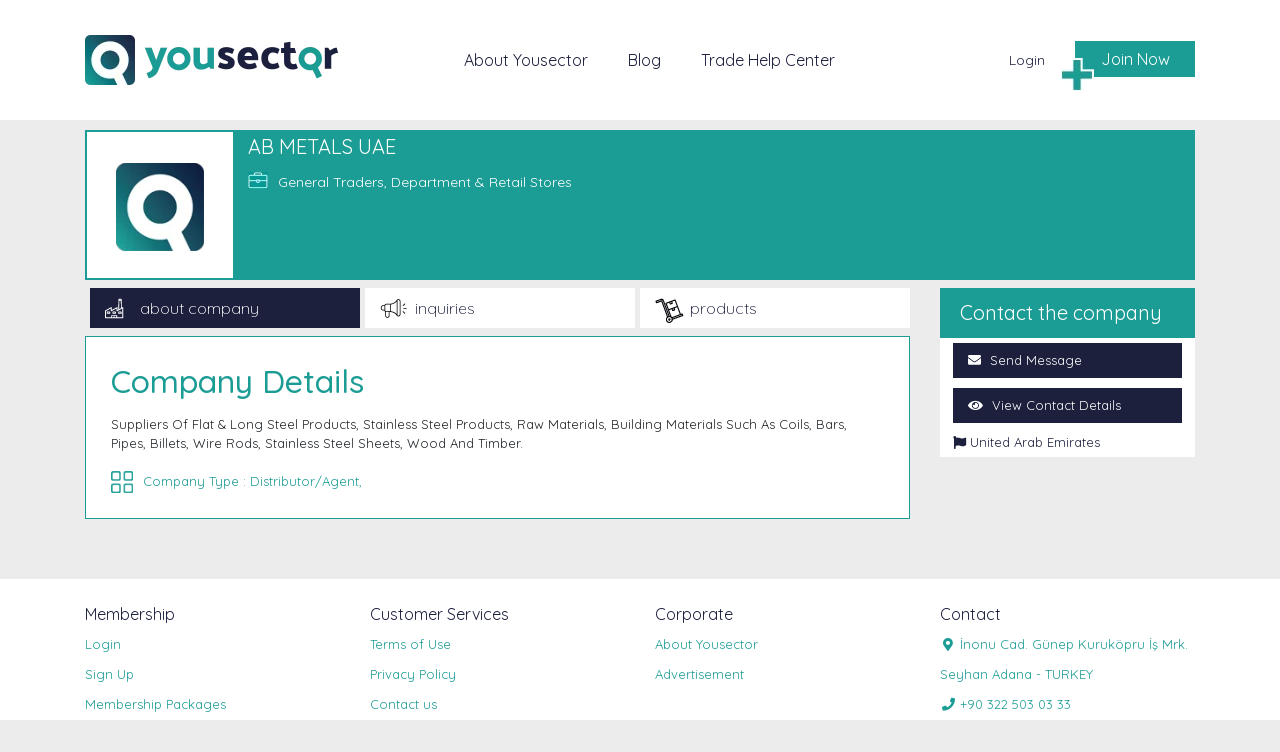

--- FILE ---
content_type: text/html; charset=UTF-8
request_url: https://www.yousector.com/company/ab-metals-uae/56016
body_size: 4241
content:
<!doctype html>
<html lang="en">
   <head>
      <meta charset="utf-8">
      <meta name="viewport" content="width=device-width, initial-scale=1, shrink-to-fit=no">

<!-- Global site tag (gtag.js) - Google Analytics -->
<script async src="https://www.googletagmanager.com/gtag/js?id=UA-114312983-1"></script>
<script>
  window.dataLayer = window.dataLayer || [];
  function gtag(){dataLayer.push(arguments);}
  gtag('js', new Date());

  gtag('config', 'UA-114312983-1');
</script>



<!-- Global site tag (gtag.js) - Google Ads: 984243725 -->
<script async src="https://www.googletagmanager.com/gtag/js?id=AW-984243725"></script>
<script>
  window.dataLayer = window.dataLayer || [];
  function gtag(){dataLayer.push(arguments);}
  gtag('js', new Date());

  gtag('config', 'AW-984243725');
</script>


    <meta name="yandex-verification" content="86da1662ea61f71f" />
<meta name="google-site-verification" content="4So4J4zOa-OXxQsUddgjLuZoOLOhP6lwoECps8hclOw" />   
<meta name="msvalidate.01" content="C4ACE1CA9474D5C222332126838B8D2D" />

      <!-- Bootstrap CSS -->
      <link rel="stylesheet" href="https://www.yousector.com/theme/assets/css/bootstrap.min.css">
      <link rel="stylesheet" href="https://www.yousector.com/theme/assets/css/style.css" >
      
      <title>AB METALS UAE</title>
      <meta name="robots" content="index,follow">
      <meta name="description" content="Suppliers Of Flat &amp; Long Steel Products, Stainless Steel Products, Raw Materials, Building Materials Such As Coils, Bars, Pipes, Billets, Wire Rods, Stainless S..."/>
      <meta property="og:title" content="AB METALS UAE"/>
      <meta property="og:type" content="website"/>
      <meta property="og:url" content="https://www.yousector.com/company/ab-metals-uae/56016"/>
      <meta property="og:image" content="https://www.yousector.com/theme/assets/images/logo.png "/>
      <meta property="og:site_name" content="AB METALS UAE"/>
      <meta property="og:description" content="Suppliers Of Flat &amp; Long Steel Products, Stainless Steel Products, Raw Materials, Building Materials Such As Coils, Bars, Pipes, Billets, Wire Rods, Stainless S..."/>
      <meta name="twitter:creator" content="Yousector">
      <meta name="twitter:site" content="AB METALS UAE">
      <meta name="twitter:card" content="https://www.yousector.com/theme/assets/images/logo.png ">
      <meta name="twitter:url" content="https://www.yousector.com/company/ab-metals-uae/56016">
      <meta name="twitter:title" content="AB METALS UAE">
      <meta name="twitter:description" content="Suppliers Of Flat &amp; Long Steel Products, Stainless Steel Products, Raw Materials, Building Materials Such As Coils, Bars, Pipes, Billets, Wire Rods, Stainless S...">
      <meta name="twitter:image:src" content="https://www.yousector.com/theme/assets/images/logo.png ">
      <link href="https://www.yousector.com/theme/assets/images/logo.png " rel="image_src" />
      <link rel="canonical" href="https://www.yousector.com/company/ab-metals-uae/56016" />
      <meta name="author" content="Yousector" />
      <link href="/theme/favicon.png" rel="shortcut icon" type="image/png">
   </head>
   <body  id="global"  >
   <div id="spinner"></div>
   <nav class="navbar navbar-expand-lg navbar-light xbg-light">
      <div class="container">
         <a class="navbar-brand" href="https://www.yousector.com" title="Yousector"><img src="https://www.yousector.com/theme/assets/images/logo.png"></a>
         <button class="navbar-toggler" type="button" data-toggle="collapse" data-target="#navbarNav" aria-controls="navbarNav" aria-expanded="false" aria-label="Toggle navigation">
         <span class="navbar-toggler-icon"></span>
         </button>
         <div class="collapse navbar-collapse" id="navbarNav">
            <ul class="navbar-nav">
               <li class="nav-item active">
                  <a class="nav-link" href="https://www.yousector.com/about/yousector" title="About Yousector">About Yousector</a>
               </li>
               <li class="nav-item">
                  <a class="nav-link" href="https://www.yousector.com/blog" title="Blog">Blog</a>
               </li>
               <li class="nav-item">
                  <a class="nav-link" href="https://www.yousector.com/trade-help-center" title="Trade Help Center">Trade Help Center</a>
               </li>
                              <li class="login">
                  <a href="https://www.yousector.com/login" title="Login">Login</a>
               </li>
               <li class="addCompany">
                  <a href="https://www.yousector.com/register" title="Join Now">Join Now</a>
               </li>
                           </ul>
         </div>
      </div>
   </nav>
            <div class="container">
   <div class="row profile companyView">
      <div class="col- col-md-12">
    <div class="header">
    <div class="logo">
      <div class="companyImgWrapper">
                <img src="https://www.yousector.com/theme/assets/images/icon.png">
              </div>
    </div>
    <div class="title">
      AB METALS UAE
      <div class="sector">
                <i class="sector-icon"></i>
        General Traders, Department &amp; Retail Stores
              </div>
    </div>
  </div>
    <div class="mt-2"></div>
</div>      <div class="col-lg-9 col-md-8 col-sm-12 col-xs-12">
         <div class="redirects nav" role="tablist">
            <a class="nav-link col-md-4 col- company  active " href="#company" role="tab" data-toggle="tab">about company</a>
            <a class="nav-link col-md-4 col- inquiry " 
                           href="https://www.yousector.com/company/ab-metals-uae/56016/inquiries" 
             >inquiries</a>
            <a class="nav-link col-md-4 col- product " href="#products" role="tab" data-toggle="tab">products</a>
         </div>
         <div class="clearfix"></div>
         <div class="mt-2"></div>
         <div class="clearfix"></div>
         <div class="tab-content">
            <div role="tabpanel" class="tab-pane fade  in active show " id="company">
               <div class="borderContent">
                  <div class="h1">Company Details</div>
                  <p>
                     Suppliers Of Flat &amp; Long Steel Products, Stainless Steel Products, Raw Materials, Building Materials Such As Coils, Bars, Pipes, Billets, Wire Rods, Stainless Steel Sheets, Wood And Timber.
                  </p>
                                    <div class="companyType themeColor">
                    <i class="type-icon-color"></i> Company Type :
                                         Distributor/Agent,
                                      </div>
                                    <div class="clearfix"></div>
               </div>
            </div>
            <div role="tabpanel" class="tab-pane fade " id="inquiries">

               <div class="searchResult">
                  <div class="h1 pull-left">Inquiries</div>
                  <div class="clearfix"></div>
                                    <a class="alert alert-danger w100" href="https://www.yousector.com/login">Please login!</a>
                  
                  
               </div>
            </div>
            <div role="tabpanel" class="tab-pane fade " id="products">
              
               <div class="searchResult">
                  <div class="h1 pull-left">Products</div>
                  <div class="clearfix"></div>
                  <div class="row">

                                          
                     <div class="col-lg-4 col-md-6 col-sm-6 col-xs-12">
                        <div class="product col-md-12 col-12 transition">
                           <div class="row">
                              <div class="location pt-0"> United Arab Emirates </div>
                              <div class="col-md-12 col-12">
                                                                      <img class="img-fluid" src="https://www.yousector.com/theme/assets/images/icon.png">
                                    <div class="pb-3"></div>
                                                                   <div class="text-center font-weight-bold">AB METALS UAE</div>
                              </div>
                                                            <span class="sector"> Sector :  General Traders, Department &amp; Retail Stores </span>
                                                         </div>
                           
                           <a class="col-md-12 col-12 hover transition" data-fancybox data-type="iframe" 
                           data-src="https://www.yousector.com/company/ab-metals-uae/56016/product/556257" href="javascript:;">
                              <div class="title">AB METALS UAE</div>
                              <div class="description">
                                 Please contact us for our products details.
                              </div>
                              <div class="button">SEE DETAILS</div>
                           </a>
                        </div>
                     </div>
                     
                                       </div>
                  <div class="clearfix"></div>
               </div>
               <div class="clearfix"></div>
            </div>
            
         </div>
      </div>
      <div class="col-lg-3 col-md-4 col-sm-12 col-xs-12">
  <div class="menu">Contact the company</div>
  <ul class="companyNav profileNav nav" role="tablistx">
        
    <li>
      <a class="nav-link sendMessage" href="https://www.yousector.com/login" title="Send Message" >
        <span class="fas fa-envelope"></span> Send Message
      </a>
    </li>
    
        <li>
      <a id="seeContactDetails" class="seeContactDetailsx nav-link" href="https://www.yousector.com/company/ab-metals-uae/56016/details">
        <span class="fas"></span>
        View Contact Details
      </a>
    </li>
        
    
        <li class="last">
      <span class="fas fa-flag"></span> United Arab Emirates
    </li>
        
  </ul>
</div>   </div>
   <div class="mt-5"></div>
</div>


<!-- Modal -->
<div class="modal fade" id="modal" tabindex="-1" role="dialog" aria-labelledby="ModalLabel" aria-hidden="true">
 <div class="modal-dialog" role="document">
   <div class="modal-content">
     <div class="modal-header">
       <h5 class="modal-title"><i class="far fas"></i> <span id="ModalLabel"></span></h5>
       <button type="button" class="close" data-dismiss="modal" aria-label="Close">
       <span aria-hidden="true">&times;</span>
       </button>
     </div>
     <div class="offerAlertMessage"></div>
     <div class="clearfix"></div>
     <div class="offerSubject"></div>
     
     <form id="offer" method="post">
       <div class="modal-body">
         <input type="hidden" name="_token" value="7cIbDPVStOl3DGEzadffNDlW6YSbYT8cYBpzUyUL">         <input type="hidden" name="company" value="eyJpdiI6IldqQkZjakR4WWNObk5pYnlsTHpWaXc9PSIsInZhbHVlIjoiazR1WE9meEhNVFZBQVBjYVh4bzczdz09IiwibWFjIjoiOTNkNzVmZjY3YTBlYzFjYmRiM2MyMWY3Y2EzMTg0MjU5ZjM3NGQ3YTU0NmRjOGUzYWJiNDY3MTI0MGQwZTBkZSJ9">
         <input type="hidden" name="type_id" value="">
         <div class="input-group mb-12">
           <input id="title" maxlength="150" name="title" type="text" class="form-control" autocomplete="off" placeholder="Title">
           <div id="input_feedback" class="pull-right themeTextColor col-12"></div>
         </div>
         <div class="mt-2"></div>
         <div class="input-group mb-12">
           <textarea id="description" maxlength="300" name="body" class="form-control" rows="4" placeholder="Description"></textarea>
           <div id="textarea_feedback" class="pull-right themeTextColor col-12"></div>
         </div>
       </div>
       <div class="modal-footer">
         <button type="button" class="btn btn-secondary" data-dismiss="modal">Close</button>
         <input id="offerSubmit" class="btn btn-primary hidden" type="submit" value="Send">
         <input id="messageSubmit" class="btn btn-primary hidden" type="submit" value="Send">
       </div>
     </form>

   </div>
 </div>
</div>

   <div class="clearfix"></div>
   <div class="footer">
      <div class="container">
         <div class="row">
            <div class="col- col-md-3">
               <div class="title">Membership</div>
               <ul>
                  <li><a href="https://www.yousector.com/login" title="Login">Login</a></li>
                  <li><a href="https://www.yousector.com/register" title="Sign Up">Sign Up</a></li>
                  <li><a href="https://www.yousector.com/register" title="Membership Packages">Membership Packages</a></li>
               </ul>
            </div>
            <div class="col- col-md-3">
               <div class="title">Customer Services</div>
               <ul>
                  <li><a href="https://www.yousector.com/about/terms-of-use" title="Terms of Use">Terms of Use</a></li>
                  <li><a href="https://www.yousector.com/about/privacy-policy" title="Privacy Policy">Privacy Policy</a></li>
                  <li><a href="https://www.yousector.com/contact" title="Contact us">Contact us</a></li>
               </ul>
            </div>
            <div class="col- col-md-3">
               <div class="title">Corporate</div>
               <ul>
                  <li><a href="https://www.yousector.com/about/yousector" title="About Yousector">About Yousector</a></li>
                  <li><a href="https://www.yousector.com/about/advertisement" title="Advertisement">Advertisement</a></li>
               </ul>
            </div>
            <div class="col- col-md-3">
               <div class="title">Contact</div>
               <ul>
                <li><a href="#" title=""><span class="fa-fw select-all fas"></span> <span class="hidden">TR</span>İnonu Cad. Günep Kuruköpru İş Mrk. Seyhan Adana - TURKEY</a></li>
                  <li><a href="tel:+90 322 503 03 33" title=""><span class="fa-fw select-all fas"></span> +90 322 503 03 33</a></li>
               </ul>
            </div>
            <div class="col- col-md-9">
               Copyright 2018 Yousector
            </div>
            <div class="col- col-md-3 socialMedia">
               <a href="https://www.facebook.com/YouSector" target="_blank" title="Facebook"><span class="fa-fw select-all fab"></span></a>
               <a href="https://www.instagram.com/yousector" target="_blank" title="Instagram"><span class="fa-fw select-all fab"></span></a>
               <a href="" target="_blank" title="Linkedin"><span class="fa-fw select-all fab"></span></a>
               <a href="https://twitter.com/yousector" target="_blank" title="Twitter"><span class="fa-fw select-all fab"></span></a>
            </div>
         </div>
      </div>
   </div>
   <!-- Optional JavaScript -->
   <!-- jQuery first, then Popper.js, then Bootstrap JS -->
   <script src="https://code.jquery.com/jquery-3.3.1.min.js"></script>
   <!-- <script src="https://www.yousector.com/theme/assets/js/jquery-3.3.1.slim.min.js"></script> -->
   <script src="https://www.yousector.com/theme/assets/js/popper.min.js"></script>
   <script src="https://www.yousector.com/theme/assets/js/bootstrap.min.js"></script>
   <!-- <script src="https://www.yousector.com/theme/assets/components/fancybox/dist/jquery.fancybox.min.css"></script> -->
<link rel="stylesheet" href="https://cdnjs.cloudflare.com/ajax/libs/fancybox/3.4.1/jquery.fancybox.min.css" />
   <script src="https://www.yousector.com/theme/assets/components/fancybox/dist/jquery.fancybox.min.js"></script>
<script type="text/javascript">
  
 $('[data-fancybox]').fancybox({
    toolbar  : false,
    smallBtn : true,
    iframe : {
       preload : false,
       css : {
          width : '980px',
          height : '600px',
      }
    }
 })


</script>
<script src="https://www.yousector.com/theme/assets/js/custom.js"></script>
   </body>
</html>

--- FILE ---
content_type: text/css
request_url: https://www.yousector.com/theme/assets/css/style.css
body_size: 7962
content:
@import url('https://fonts.googleapis.com/css?family=Quicksand:300,400,500,700&subset=latin-ext');
@import url('fontAwesome-all.css');
body {  background-size: 100%; font-family: 'Quicksand', sans-serif; font-size: 13px; }
#index {background: url('../images/bg.jpg') !important;}
#global {background: #ececec ;}
  .payment-page select{
    border: none;
    background: transparent;
    font-weight: bold;
    margin: 0 0 0 -10px;
    padding: 0;
  }
@media (min-width: 576px){
.modal-dialog {
    max-width: 500px;
    margin: 10% auto;
    }
}
.mr-auto {margin: auto;}
.btn-custom:hover {color: #fff;}
.margin-left-5 {margin-left: 5px !important;}
.disabled {display: none;}
.hereWeGoTitle {font-size: 70px !important; margin-top: 90px;}

.type-icon-color { 
    background: url(../images/type-icon.png);
    background-size: 22px;
    width: 22px;
    height: 22px;
    display: block;
    float: left;
    margin: 2px 10px 0 0px;
}

.type-icon-white { 
    background: url(../images/type-icon-white.png);
    background-size: 13px;
    width: 13px;
    height: 13px;
    display: block;
    float: left;
    margin: 14px 5px 0px 0px;
}
.card-body {padding: 0px;}
a.card-link {
    color: #212529;
    line-height: 30px;
    font-size: 12px;
}
.card-link i { color: #5d5c5c; margin: 0 5px;  -webkit-transition: all 400ms ease-in-out; -moz-transition: all 400ms ease-in-out; -ms-transition: all 400ms ease-in-out; -o-transition: all 400ms ease-in-out;}
.rotate i {transform: rotate(180deg); color: #5d5c5c; margin: 0 5px;}
.about {margin-top: 50px; min-height: 500px;}
a:hover {text-decoration:none;}
.mt100 {margin-top: 100px; }
.mb100 {margin-bottom: 100px; }
.mt50 {margin-top: 50px; }
.mb50 {margin-bottom: 50px; }
.pt100 {padding-top: 100px; }
.btn-custom {background: #1c203d; border-color: #1c9c94; color: #fff;}
.transition { -webkit-transition: all 400ms ease-in-out; -moz-transition: all 400ms ease-in-out; -ms-transition: all 400ms ease-in-out; -o-transition: all 400ms ease-in-out; }
.offerSubject {padding:10px 0 0 15px; font-weight: bold;}
.h1, h1, .h2, h2 {
    font-size: 2rem;
}
.hidden {display: none;}
.offerAlertMessage {margin: 10px auto 0 auto; width: 95%;}
.offerAlertMessage .alert {margin: 0;}
#offer .themeTextColor {text-align: right; margin-left: 15px;}
.redDot {
    font-size: 9px;
    background: #de3842;
    color: #fff;
    width: 15px;
    height: 15px;
    display: inline-block;
    text-align: center;
    vertical-align: middle;
    border-radius: 99px;}

.tradeHelpCenter select {-webkit-appearance: none; -webkit-border-radius: 0px;}
.tradeHelpCenter .transportation label {background: #fff; color: #495057}
.tradeHelpCenter .transportation label:first-child {background:transparent;}
.tradeHelpCenter {min-height:550px;}
.looking.active {background: #0f9c94; color: #fff; }
.tradeHelpCenter form {margin: 50px 0;}
.tradeHelpCenter label {    color: #0f9c94;}
.tradeHelpCenter h1 span {font-size: 14px;line-height: 24px;display: block;font-weight: 100;width: 70%;}
.tradeHelpCenter h1 select { background: none; border:none; font-weight: bold; color: #21a199; }
.tradeHelpCenter .countryType { text-transform: capitalize;}
#myCompany .btn-filter:focus {box-shadow:none;}
#myCompany .active {
    background: #1a1f3e;
    color: #fff;
}

.blogCategories li a {line-height: 50px; border-bottom: 1px solid #f1f1f1; display: block; color: #454545; font-size: 14px;}
.blogCategories li:last-child a {border: none;}

.themeColor,
.page-link {
    color: #1b9c94;
}
.page-item.active .page-link, .page-link:hover {
    z-index: 1;
    color: #fff;
    background-color: #1b9c94;
    border-color: #1b9c94;
}
.companyView .redirects a {line-height: 25px;}
.companyNav .title {font-size: 18px;font-weight: bold;}
.companyNav li {
    width: 90% !important;
    margin: 5px auto !important;
    background: #1c203d;
    color: #fff!important;
}
.companyNav li a {color: #fff!important; padding: 8px 15px !important;}
.companyNav li.last {background: none !important; color: #1c203d !important;}
.seeContactDetails:hover {color: #fff;}
.seeContactDetails {
    list-style: none;
    background: #1c1f3d;
    color: #fff;
    display: block;
    font-size: 14px;
    margin-top: 10px;
    padding: 10px 15px;
}

.color-1b9c94 {color: #1b9c94 !important;}

.is-invalid {border:1px solid #dc3545 !important;}

.quickMenu {margin: 20px 0;}
.quickMenu a:first-child {border-right: 2px solid #fff;}
.quickMenu a {background: #1c203d;line-height: 50px;color: #fff; font-size: 20px;text-align: center;}
.quickMenu a:hover {background: #1b9c94;}

.listStyleNone {list-style: none;}
.countryName { line-height: 11px; font-size: 12px;}
.menu {background: #1b9c94;
    color: #fff;
    padding: 10px 20px;
    font-size: 20px;}
.alert ul {margin: 0;}
.text-or {font-weight: bold;margin: 20px auto;font-size: 16px;}

.companyKeywords {margin: 0; padding: 0;}
.companyKeywords li {background: #1b9c94;color: #fff;margin-right: 10px;padding: 0 5px;display: block;float: left; border-radius: 5px; }

.productEditImg {height: 150px; margin:0 10px 20px 10px; border-radius: 5px;}


.themeTextColor {color: #1b9c94;}
.themeBGColor {background:#1b9c94; color: #fff;}
.customButton {width: 100%;}
.form-control {font-size: 14px;}

.myProducts .product:hover .hover {
    top: 0 !important;
    padding: 5px;
    font-size: 11px;
    min-height: 250px;
}
.myProducts .product .row {min-height: 300px;}
.chosen-container {font-size: 14px;}
.chosen-container-multi .chosen-choices .search-choice {font-size: 11px !important; color: #fff!important; background-color: #1b9c94!important; border:none!important;}
.chosen-single, .chosen-choices {border-radius: 0 !important;}
.bootstrap-tagsinput {width: 100%; border-radius: 0 !important;}
.bootstrap-tagsinput .tag {background: #1b9c94; padding: 3px; border-radius: 5px; font-size: 11px;}
.easy-autocomplete {width: 100% !important;}

.navbar-expand-lg .navbar-nav .nav-link {padding-right: 20px;padding-left: 20px;}

.navbar {background:#fff;min-height:120px; }
.navbar .navbar-nav li a {color:#1c203d !important; max-height:42px;min-height:16px;font-size:16px;padding:0;}
.navbar .navbar-nav li:nth-child(3) a {border:none;}
.navbar .navbar-nav {position:relative;width:100%; margin: 0 0 0 90px;}
.navbar .navbar-nav li.login a {
    position: absolute;
    top: 5px;
    right: 140px;
    padding: 0 10px 1px 10px;
    font-size: 14px;
    line-height: 14px;
}
.navbar .navbar-nav li.register a {
    position: absolute;
    top: -20px;
    right: 0;
    border: none;
    padding: 0 0 1px 10px;
    font-size: 14px;
    line-height: 14px;
}
.navbar .navbar-nav li.myprofile a {
    top: 0;
}
.navbar .navbar-nav li.myprofile a::before {
    width: 20px;
    height: 20px;
    display: block;
    content: ' ';
    background: url(../images/login-icon.png) no-repeat top left;
    background-size: 20px;
    position: absolute;
    bottom: -2px;
    left: -15px;
}

.addYourCompany {background: #1c203d; color: #fff; margin: 10px 0; padding: 10px;}

.addCompany a::before,
.navbar .navbar-nav li.addCompany a::before {
    width: 34px;
    height: 34px;
    display: block;
    content: ' ';
    background: url(../images/addCompany-icon.png) no-repeat top left;
    position: absolute;
    bottom: -15px;
    left: -15px;
}

.addCompany a,
.navbar .navbar-nav li.addCompany a {
    min-width: 120px; 
    text-align: center;
    position:absolute;
    top:-7px;
    right:0;
    border:none;
    background:#1b9c94;
    padding:0px 10px;
    color:#fff!important;
    height:36px;
    line-height:36px;
}
.addCompany a {position: relative; top: 0; display: block;}


.search {margin: 100px 0 25px 0; position: relative;}
.search div {padding: 0;}
.search input[type=text] {
    width: 100%;
    height: 62px;
    padding:0 15px;
    border:1px solid #fff;
    border-right: none;
    border-radius: 0;
    background: none;
    font-size:24px;
    font-weight: 100;
    line-height: 60px;
    color: #fff;
}
.search input[type=text]::placeholder { color: #fff; font-weight: 100; opacity: .30; font-size:24px;}
.search input[type=submit] {
  background: url('../images/search.png') center center no-repeat #fff;
  width: 60px;
  height: 62px;
  cursor: pointer;
  text-indent: -999999px;
  border: none;
  position: absolute;
  top: 0px;
  right: 0;
}
.search .inquiry input[type=text],
.search .products input[type=text]{padding: 0 30px; position: relative;}

.search .or {
    position: absolute;
    top: 11px;
    left: -20px;
    display: block;
    width: 40px;
    height: 40px;
    border-radius: 99px;
    background: #1b9c94;
    font-size: 15px;
    text-align: center;
    color: #ffff;
    padding: 10px;
    z-index: 99;
}

.your-global-business {margin: auto; display: block;}

#homeCarousel img {float: right;}
.carousel-caption {
    position: absolute;
    left: 0%;
    right: 0%;
    top: 20px;
    z-index: 10;
    padding-top: 0px;
    padding-bottom: 0px;
    color: #fff;
    text-align: left;
}


.carousel-caption .title {font-size: 100px; margin-left:-10px;}
.carousel-caption .description {font-size: 20px;}
.carousel-control-prev {left: -200px;}
.carousel-control-next {right: -200px;}

/* mobile */
.navbar-toggler-icon {width: 25px; height: 25px;}
.navbar-light .navbar-toggler {color: #1c9c94; border-color:#1c9c94; border:none; }
.navbar-light .navbar-toggler-icon {background: url('../images/menu-icon.png') center center no-repeat; background-size:80%; }




.yourSearch {position: relative; border: 1px solid #1c203d; margin: 50px auto; min-width:150px; text-align: center; line-height: 30px; width: fit-content;
    padding-left: 40px; font-weight: 100; font-size: 18px;}
.yourSearch .keyword {color: #1b9c94;}
.yourSearch::before {background: url('../images/white-search-icon.png') center center no-repeat #1c203d; width: 30px; height: 30px; display: block; content: ' '; position: absolute; top: 0; left: 0;}

.redirects .mapHead {background: #1b9c94; color: #fff; font-size:14px; line-height: 50px; text-align: center; }
.redirects a {font-size: 16px; line-height: 40px; height: 40px;color:#fff; border-left: 5px solid #ececec; font-weight: 100; padding-left: 50px; color: #1c203d; background-color: #fff !important; }

.redirects a.company.active {background: url('../images/company-icon-active.png') 15px 10px no-repeat;}
.redirects a.inquiry.active {background: url('../images/inquiry-icon-active.png') 15px 10px no-repeat;}
.redirects a.product.active {background: url('../images/product-icon-active.png') 15px 10px no-repeat;}

.redirects a.company {background: url('../images/company-icon-white.png') 15px 10px no-repeat;}
.redirects a.inquiry {background: url('../images/inquiry-icon-white.png') 15px 10px no-repeat;}
.redirects a.product {background: url('../images/product-icon-white.png') 15px 10px no-repeat;}

.redirects a.active {background-color: #1c203d !important; color: #fff;}

.redirects a .query {float: left; margin-right: 10px; font-weight: bold; color: #1b9c94;}
.redirects a.active .query {color: #fff;}


.map {border: 2px solid  #1b9c94; height: 400px; padding: 0;}
.map iframe { width: 100%; border:none; height: 100%;}


.leftNav {min-height: 500px; padding: 5px; background: #fff;}
.leftNav .title {background: #b7b7b7; color: #fff; line-height: 40px; padding: 0 8px; }
.leftNav .filter {border: 1px solid #e0e0e0; margin-bottom: 10px;}
.leftNav .filter.companyType {margin: 0;}
.leftNav .filter form {margin: 5px;}

.leftNav .filter form input {margin-bottom: 10px;}
.leftNav .filter form input::placeholder {color: #1b9c94; }
.leftNav .checked {color: #1b9c94; }

.leftNav .filter label {width: 100%;}
.leftNav input[type=checkbox].css-checkbox {position:absolute; z-index:-1000; left:-1000px; overflow: hidden; clip: rect(0 0 0 0); height:1px; width:1px; margin:-1px; padding:0; border:0;}
.leftNav input[type=checkbox].css-checkbox + label.css-label {
padding-left:26px;
height:21px;
display:inline-block;
line-height:21px;
background-repeat:no-repeat;
background-position: 0 0;
vertical-align:middle;
cursor:pointer;
}
.leftNav input[type=checkbox].css-checkbox:checked + label.css-label {
background-position: 0 -21px;
}
.leftNav label.css-label {
background-image:url('../images/checkbox.jpg');
-webkit-touch-callout: none;
-webkit-user-select: none;
-khtml-user-select: none;
-moz-user-select: none;
-ms-user-select: none;
user-select: none;
}
.borderThemeColor {border: 1px solid #1a1f3e;}
.companyType {line-height: 24px;}
.dateWrap {margin: -60px 30px 60px 0;}

.searchResult .seeDetails {text-align: right;}
.searchResult {padding-right: 0;}
.searchResult .company {background: #fff; color: #1c203d;}
.searchResult .company .imgWrapper {width: 150px;height: 150px;float: left;margin-right: 10px;display: block;border: 1px solid #e0e0e0;line-height: 150px;     text-align: center;}
.searchResult .company .info {padding: 10px; float: left;}
.searchResult .company .logo { width: 80%; *height: 50px; vertical-align: middle;}
.searchResult .company .title {color: #1c203d; font-size: 20px; font-weight: bold;}
.searchResult .company .description { margin-bottom: 10px; }
.searchResult .company .companyType { margin: 10px 0;}
.searchResult .company .location { background: url('../images/map-icon.jpg') left center no-repeat; padding:0 32px;float: left; line-height: 23px; color: #1b9c94;}
.searchResult .company .boxes .box .productsCount,
.searchResult .company .boxes .box .inquiriesCount { width: 100%;display: block;}
.searchResult .company .boxes .box {line-height: 30px; text-align: center; margin-top: 10px ; padding: 0;}
.searchResult .company .boxes .box .boxTitle {background: #1c203d; color: #fff; font-size:12px }
.searchResult .company .visit {float: right; color: #1c203d; margin-top: 10px; padding: 0;text-align: right; width: 100%;}

.searchResult .company .contactCompany { background: #1b9c94; color: #fff; text-align: right; display: block; padding: 5px 15px; margin: 10px 0;}
.searchResult .company .contactCompany i.mail-icon, i.mail-icon { background: url('../images/mail-icon.jpg') -1px 0 no-repeat; width: 13px; height: 10px;display: inline-block;}



.searchResult .inquiry {border:1px solid #009b94; background: #fff; margin-bottom: 10px; }
.searchResult .inquiry .location {background: url('../images/flag-icon.png') 10px center no-repeat #009b94; color: #fff; padding: 5px 5px 5px 35px; position: relative; width: fit-content; float: left; margin-bottom: 10px;}
.searchResult .inquiry .location::after {background: #009b94; content: ' '; display: block; position: absolute;top: 0;right: -24px;width: 24px;height: 29px; -webkit-clip-path: polygon(100% 0, 0% 100%, 0 0);clip-path: polygon(100% 0, 0% 100%, 0 0);}
.searchResult .inquiry .description {color: #1c1f3d;}

.searchResult .inquiry .date {background: url('../images/date-icon.png') 10px center no-repeat; color: #009b94; padding: 5px 5px 5px 35px;  position: relative; width: fit-content; float: left; margin-left: 20px; }

.searchResult .inquiry .title {color: #1c1f3d; font-size: 20px; font-weight: bold;}


.searchResult .inquiry .sendOffer {text-align: center; font-weight: bold;font-size: 16px; color: #1c203d;}
.searchResult .inquiry .sendOffer .send-icon {background: url('../images/sendOffer.png') center center no-repeat;width: 45px; height: 45px; display: block; margin:20px auto 5px auto;}

.searchResult .inquiry .sector {background: url('../images/sector-icon.png') 10px center no-repeat #009b94; color: #fff; width: 100%; display: block; margin-top: 10px; padding: 5px 5px 5px 35px;}


.searchResult .product { min-height: 200px; border:1px solid #009b94; background: #fff; margin-bottom: 10px; position: relative; overflow: hidden; float: left;}
.searchResult .product .location {background: url('../images/flag-icon.png') 10px center no-repeat #009b94; color: #fff; padding: 5px 5px 5px 35px; position: relative; width:100%; margin-bottom: 10px; z-index: 99; height: 30px; line-height: 30px;}

.searchResult .product .title {color: #1c1f3d; font-size: 18px; font-weight: bold; margin-bottom: 10px;}
.searchResult .product .description {font-size: 14px; font-weight: 100;}
.searchResult .product img {border: 1px solid #f1f1f1; margin-bottom: 10px; margin: auto;display: block;}

.searchResult .product .sector {background: url('../images/sector-icon.png') 10px center no-repeat #009b94; color: #009b94; color: #fff; width: 100%; display: block; margin-top: 10px; padding: 5px 5px 5px 35px;}

.searchResult .product .hover {*display: none; position: absolute; top: 500px; left: 0; background:rgba(27, 30, 59, 0.8); height: 100%; color: #fff; text-align: center; padding: 40px 20px; font-size: 14px;}
.searchResult .product .hover .title {color: #fff; margin-bottom: 10px;}
.searchResult .product .hover .button {background: #009b94;color: #fff;text-align: center;width: fit-content;margin: 20px auto;padding: 8px;}

.searchResult .product:hover .hover { top: 0 !important; }


.footer {background: #fff; margin-top: 60px; padding: 20px !important;}
.footer ul, .footer li {list-style:none; margin: 0; padding: 0;} 
.footer .title {color: #1c203d; line-height: 30px; font-size: 16px;} 
.footer li a {color: #1b9c94; line-height: 30px;} 
.footer .socialMedia a span {color: #1b9c94; margin-right: 30px;} 


/* Register */

#login {display: block !important; margin: 80px auto; }
#login,
#register {display: none; width: 440px; background: url('../images/registerBG.jpg') no-repeat; background-size: cover; color: #fff; padding: 20px;}

.editProfile input, 
#register input {font-size: 13px;}
.editProfile input::placeholder,
#register input::placeholder { font-weight: 100; font-size: 12px;}
#login button,
#register button {color: #fff; text-decoration: none;}
.register .nav-tabs {border: none; height: max-content;}
.register .nav-tabs li {padding-right: 0;}
.register .nav-tabs li a {color: #1b9c94; padding: 15px; width: 100%; display: block; font-size: 16px;}

.register .nav-tabs .nav-link {border:none; background: none; width: 100%; border-radius: 0;}
.register .nav-tabs .nav-item.show .nav-link, .nav-tabs .nav-link.active {border:none; background: #fff; color: #1b9c94;  }

.register .tab-pane {background: #fff;padding: 15px;}

.editProfile {background: #fff; padding: 15px;}
.editProfile h3.title {background: #1b9c94; color: #fff; font-size: 14px; margin-top: 20px; padding: 10px;}

.form-control {border-radius: 0;}
.color-soft-green {color: #777;font-weight: 100;font-size: 12px; width: 100%;}
.colorWhite {color: #fff;}
.colorWhite:hover {color: #fff; text-decoration: none;}

/* Profile */
.profile .header {background:#1b9c94; border:2px solid #1b9c94; min-height: 150px; max-height: 150px;}
.profile .header .membershipTypes {background: #1b9c94;padding: 2px 10px;color: #fff;margin-top: 5px;width: fit-content;}
.profile .header .logo {background: #fff; float: left; width: 146px; height: 146px; margin-right: 15px; position: relative; overflow: hidden;}
.profile .header .profileLogoUploadIcon::after {background: url(../images/picture-icon.png) no-repeat;background-size: 20px;content: ' ';width: 20px;height: 20px;display: block;position: absolute;top: 5px;right: 5px;z-index: 99999;}
.profile .header .imgWrapper {line-height: 110px; text-align: center; display: list-item;}
.profile .header .companyImgWrapper {line-height: 146px; text-align: center;}
.profile .header .logo img {width: 60%; vertical-align: middle; }
.profile .header .title {color: #fff; float: left; font-size: 20px; width: 80%;}
.profile .header .title .sector {color: #fff; font-size: 14px; margin-top: 10px;}
.profile .header .title .sector .sector-icon {background: url('../images/sector-icon.png') top left no-repeat; background-size: 20px; width: 30px; height: 20px; display: block; float: left;}

.profile .upgrade {padding: 10px; text-align: center; color: #fff; font-size: 22px; display: block; width: 100%;}
.profile .upgrade:hover {
  background: rgb(28,156,148);
  background: -moz-linear-gradient(top, rgba(28,156,148,1) 0%, rgba(25,84,101,1) 75%, rgba(29,33,61,1) 100%);
  background: -webkit-linear-gradient(top, rgba(28,156,148,1) 0%,rgba(25,84,101,1) 75%,rgba(29,33,61,1) 100%);
  background: linear-gradient(to bottom, rgba(28,156,148,1) 0%,rgba(25,84,101,1) 75%,rgba(29,33,61,1) 100%);
  filter: progid:DXImageTransform.Microsoft.gradient( startColorstr='#1c9c94', endColorstr='#1d213d',GradientType=0 );  
}


.profile .profileNav {background:#fff; margin: 0;padding: 0;}
.profile .profileNav li {list-style: none; width: 100%;}
.profile .profileNav li a {color:#b7b7b7; display: block; font-size: 13px; padding: 5px 15px; width: 100%;}
.profile .profileNav li a span {margin-right: 5px;}
.profile .profileNav li a:hover, .profile .profileNav li a.active {background:#b7b7b7; color: #fff; }
.profile .profileNav li.last a {color:#1b9c94; margin-top: 10px;}

.profile .viewed {margin: 0;padding: 0;}
.profile .viewed li {list-style: none; background:#1c1f3d;  color:#fff; display: block; font-size: 14px; margin-top: 10px; padding: 10px 15px;}

.profile .tab-pane {border:1px solid #1b9c94;}
.profile .borderContent {border:10px solid #fff; border-bottom: 0; padding: 15px; background: #fff;}
.profile .borderContent:last-child {border-bottom:10px solid #fff;}
.profile .h1 {color: #1b9c94; margin-bottom: 15px; width: max-content;}
.profile .field { margin-right: 10px; margin-bottom: 15px; padding:0; line-height: 30px;  }
.profile .field span { color: #1c1f3d; padding:0 5px; display: block; }
.profile .field div.border {border: 1px solid #ccc; padding: 0 10px; color: #777;}
.profile .field::even {margin-right: 10px;} 

.profile .searchResult { padding: 15px; background: #fff;}
.profile .addInquiry { padding: 10px; background: #1c203d; color: #fff; width: max-content;float: right;}

.profile .edit {background:#1c203d; color: #fff; font-size: 11px; font-weight: 100; margin-right: 2px; padding: 4px;}
.profile .delete {background:#1b9c94; color: #fff; font-size: 11px; font-weight: 100; padding: 4px; margin: -1px 0 0 0;border: none;height: 22px;}

.profileEdit label {font-size: 14px;}
.profileEdit .selectLocation {
    border: 1px solid #ced4db;
    display: block;
    width: 100%;
    background: #fff;
    padding: 10px 15px;
    color: #495057;
    font-size: 14px;
}

.profileEdit .card {border-radius: 0; border-top: 0;}

#spinner {
    display: none;
    background: url('../images/spinner.svg') center center no-repeat rgba(27, 156, 148, 0.75);
    background-size: 20%;
    width: 100%;
    height: 100%;
    position: fixed;
    top: 0;
    left: 0;
    text-align: center;
    z-index: 999999;
}

.pull-left {float: left;}
.pull-right {float: right !important;}


.gradient {
  background: rgb(30,34,61);
  background: -moz-linear-gradient(top, rgba(30,34,61,1) 0%, rgba(25,84,101,1) 75%, rgba(13,105,116,1) 100%);
  background: -webkit-linear-gradient(top, rgba(30,34,61,1) 0%,rgba(25,84,101,1) 75%,rgba(13,105,116,1) 100%);
  background: linear-gradient(to bottom, rgba(30,34,61,1) 0%,rgba(25,84,101,1) 75%,rgba(13,105,116,1) 100%);
  filter: progid:DXImageTransform.Microsoft.gradient( startColorstr='#1e223d', endColorstr='#0d6974',GradientType=0 );
}
.worldBanner {width: 102.5%; margin: -15px -15px 10px -15px;}
.companyView {margin-top: 10px;}

@media all and (max-width: 599px) { 
  .navbar-brand { width: 60%; }
  .navbar-brand img {width: 70%;}
  .your-global-business {width: 80%;}
}

.mobileFilterButton {display: none; background: #1a1f3e;
    color: #fff;
    width: 100%;
    font-size: 16px;
    cursor: pointer;
    font-weight: 100;

}
.mobileFilterButton i {margin: 0px 5px 12px 20px; font-size: 35px; }
.searchResult .company .viewData { font-size: 30px;position: relative;top: -18px;}
@media all and (max-width: 767px) {
    .contactCompany a {float: none !important;clear: both;display: -webkit-box!important;}
    
    .searchResult .company {margin-bottom: 30px;}
    .searchResult .company .title {font-size: 12px;}
    .addYourCompany a {margin: 10px 0;}
    
    .mobileFilterButton {display: block;}
    .mobileFilterNav {display: none;}

    .searchResult .inquiry .sector {background:#009b94; padding: 5px 5px 5px 5px;}
    .mobile-hidden {display: none !important;}
    .mobile-clearfix {clear: both; display: block; margin: 5px;}
    .mobile-pull-none {float: none !important;}
    .hereWeGoTitle {font-size: 50px !important;}
    h1 {font-size: 20px;}
    .searchResult .product .title {font-size: 14px;}
  .searchResult .inquiry .sendOffer { margin-bottom: 10px;}
  .searchResult .inquiry .sendOffer .send-icon { display: inline-block; margin: 10px auto -15px auto;}
  .searchResult .inquiry .sector {font-size: 11px;}
  .searchResult .inquiry .date {margin-left: 10px;}
  
  .searchResult .product .description { font-size: 12px;}
  .searchResult .product .hover .button {margin: 10px auto;}

    #login, #register {width: 94%;}
  .searchResult .product .hover .title {font-size: 12px;}
  .profile .header .title {
    color: #fff;
    float: left;
    font-size: 16px;
    width: 43%;
    display: block;
  }
  .profile .header .title .sector {font-size: 12px;}
  .leftNav {min-height: auto;}
  .filter {height: 160px;overflow: hidden;}
  .worldBanner {width: 100%; margin: 0 0 10px 0;}

  .navbar .navbar-nav li.register a {position: static;}
  .navbar .navbar-nav li.myprofile {
    border-top: 1px solid #ccc;
    margin: 10px 0;
    padding-top: 10px;
}
  .navbar .navbar-nav li.myprofile a::before {
    position: static;
    width: 20px;
    height: 20px;
    display: block;
    content: ' ';
    background: url(../images/login-icon.png) no-repeat top left;
    background-size: 20px;
    float: left;
    margin-right: 10px;
    }

    


  .search {margin: 25px 0 25px 0;}
  .navbar {min-height: auto;}
  .navbar .navbar-nav {position: static; margin: 10px 0 0 0;}
  .navbar .navbar-nav li a {
    border:none;
    border-bottom: 1px solid #ccc;
  }
  .navbar-expand-lg .navbar-nav .nav-link {padding:5px 0px;}
  
  .navbar .navbar-nav li.login a {padding: 0 !important;}
  .navbar .navbar-nav li.login a::before {
    width: 20px;
    height: 20px;
    display: block;
    content: ' ';
    background: url(../images/login-icon.png) no-repeat top left;
    background-size: 20px;
    float: left;
    margin:10px;
  }

  .navbar .navbar-nav li.register a::before {
    width: 20px;
    height: 20px;
    display: block;
    content: ' ';
    background: url(../images/register-icon.png) no-repeat top left;
    background-size: 20px;
    float: left;
    margin:10px;
  }
  .navbar .navbar-nav li.register a {margin-top:0 !important; padding: 0;}
  .navbar .navbar-nav li.register a,
  .navbar .navbar-nav li.login a {
      position: static;
      display: block;
      margin: 20px 0 5px 0;
      line-height: 36px;
      border: 1px solid #1c9c94;
      background-position: 13px;
  }

  .navbar .navbar-nav li.addCompany a {
      position: static;
      padding:0px 10px;
      height:36px;
      line-height:36px;
      display: block;
      text-align: left;
  }
  .navbar .navbar-nav li.addCompany a::before {
      position: static;
      float: left;
      margin: 8px 0 0 0;
      background-size: 20px;
  }
  .search input[type=text] {border: 1px solid #fff; padding: 0 30px;}
  .search input[type=submit] {position: static;width: 100%;}

  .carousel-caption {position: static; text-align: center;}
  .carousel-caption .title {font-size: 50px; margin: 0;}
  .carousel-caption .description {font-size: 16px;}
  #homeCarousel img {float: right;width: 130%;}
  .carousel-control-prev {left: 0px;}
  .carousel-control-next {right:0px;}




/* company search result page */
.redirects a {border: none;}
.redirects .mapHead {text-align: left;}

.yourSearch {margin: 10px auto;}
.searchResult {padding: 15px;}
.searchResult .company .logo {margin-left: 0;}
.map {height: 200px;}

.searchResult .company .boxes {margin-left: 15px;width: 100%;}

.searchResult .company .visit {text-align: left;}


.filter form { 
-webkit-transition: all 400ms ease-in-out; -moz-transition: all 400ms ease-in-out; -ms-transition: all 400ms ease-in-out; -o-transition: all 400ms ease-in-out;}
.filter .title:visited .filter form {display: block; height: auto;}

}



@media (min-width: 768px) and (max-width: 992px) { 
  .carousel-caption .title {font-size:60px; margin: 0 !important;}
  .carousel-caption .description {font-size:14px;}
  .carousel-control-prev {left: 0px;}
  .carousel-control-next {right:0px;}
  .searchResult {padding: 0;}
  .redirects .mapHead {line-height: inherit;}
  .redirects a {border-left:5px solid #ececec; font-size: 13px; }
  .profile .header .title { width: 50%; }
  #login, #register {width: 94%;}
}







/* Small devices (landscape phones, 576px and up) */
@media (min-width: 576px) { 
  
}

/* Medium devices (tablets, 768px and up) */
@media (min-width: 768px) {  }

/* Large devices (desktops, 992px and up) */
@media (min-width: 992px) {  }

/* Extra large devices (large desktops, 1200px and up) */
@media (min-width: 1200px) {  }











/*
  Price Table
*/
 
.pricing-grid1,.pricing-grid2,.pricing-grid3 {
width: 31.5%;
float: left;
text-align: center;
margin-right: 2%;
transition: 0.5s all;
-webkit-transition: 0.5s all;
-moz-transition: 0.5s all;
-o-transition: 0.5s all;
padding: 0;
border: none;
border-radius: 0.7em;
-webkit-border-radius: 0.7em;
-o-border-radius: 0.7em;
-moz-border-radius: 0.7em;
}
 .pricing-grid3{
  margin-right: 0;
 }
.pricing-grid1:hover,.pricing-grid2:hover,.pricing-grid3:hover {
  transform: scale(1.05);
-webkit-transform: scale(1.05);
-moz-transform: scale(1.05);
-o-transform: scale(1.05);
-ms-transform: scale(1.05);
  z-index: 1;
  border: none;
}
.pricing-grid1:nth-child(3){
  margin-right:0;
}
.price-value h2 a,.price-value.two h3 a,.price-value.three h4 a{
  font-size: 30px;
  color:#fff;
}
.price-value h5 span, .price-value h5 label {color: #fff;}
.price-value,.price-value.two,.price-value.three {
  background: #1c9c94;
  padding: 2.8em 1.8em 2em;
  border-bottom:1px solid#fff;
  border-top-left-radius:0.7em;
  -webkit-border-top-left-radius:0.7em;
  -o-border-top-left-radius: 0.7em;
  -moz-border-top-left-radius:0.7em;
  border-top-right-radius:0.7em;
  -webkit-border-top-right-radius:0.7em;
  -o-border-top-right-radius:0.7em;
  -moz-border-top-left-radius: 0.7em;
  position: relative;
}

.price-value.twoxxxx {
  /* Permalink - use to edit and share this gradient: http://colorzilla.com/gradient-editor/#1c9c94+0,126270+40,1d213d+100 */
background: #1c9c94; /* Old browsers */
background: -moz-linear-gradient(top, #1c9c94 0%, #126270 40%, #1d213d 100%); /* FF3.6-15 */
background: -webkit-linear-gradient(top, #1c9c94 0%,#126270 40%,#1d213d 100%); /* Chrome10-25,Safari5.1-6 */
background: linear-gradient(to bottom, #1c9c94 0%,#126270 40%,#1d213d 100%); /* W3C, IE10+, FF16+, Chrome26+, Opera12+, Safari7+ */
filter: progid:DXImageTransform.Microsoft.gradient( startColorstr='#1c9c94', endColorstr='#1d213d',GradientType=0 ); /* IE6-9 */
}

.price-value.two {
background: rgb(28,156,148);
background: -moz-linear-gradient(top, rgba(28,156,148,1) 0%, rgba(25,84,101,1) 75%, rgba(29,33,61,1) 100%);
background: -webkit-linear-gradient(top, rgba(28,156,148,1) 0%,rgba(25,84,101,1) 75%,rgba(29,33,61,1) 100%);
background: linear-gradient(to bottom, rgba(28,156,148,1) 0%,rgba(25,84,101,1) 75%,rgba(29,33,61,1) 100%);
filter: progid:DXImageTransform.Microsoft.gradient( startColorstr='#1c9c94', endColorstr='#1d213d',GradientType=0 );
}

.price-value.three{
background: rgb(30,34,61);
background: -moz-linear-gradient(top, rgba(30,34,61,1) 0%, rgba(25,84,101,1) 75%, rgba(13,105,116,1) 100%);
background: -webkit-linear-gradient(top, rgba(30,34,61,1) 0%,rgba(25,84,101,1) 75%,rgba(13,105,116,1) 100%);
background: linear-gradient(to bottom, rgba(30,34,61,1) 0%,rgba(25,84,101,1) 75%,rgba(13,105,116,1) 100%);
filter: progid:DXImageTransform.Microsoft.gradient( startColorstr='#1e223d', endColorstr='#0d6974',GradientType=0 );
}

.price-value ul,.pricing-grid1 ul,.pricing-grid2 ul,.pricing-grid3 ul{
  padding: 0;
}
.price-value ul li,.pricing-grid1,.pricing-grid2 ul li,.pricing-grid3 ul li {
  list-style: none;
}
.price-value ul li{
  list-style: none;
} 
 
.sale-box,.sale-box.two,.sale-box.three{
  position: absolute;
  top: 0;
  overflow: hidden;
  height: 130px;
  width: 143px;
  text-align: center;
  z-index: 0;
  right:0;
  border-top-right-radius: 0.7em;
  -o-border-top-right-radius: 0.7em;
  -moz-border-top-right-radius: 0.7em;
  -webkit-border-top-right-radius: 0.7em;
}
.sale-box span.on_sale{
font-size: 14px;
color: #444;
background: #ffd400;
text-transform: uppercase;
padding: 58px 35px 17px 40px;
width: 281px;
text-align: center;
display: block;
position: absolute;
left: -47px;
top: -41px;
-moz-transition: all 0.5s ease;
-webkit-transition: all 0.5s ease;
transition: all 0.5s ease;
-webkit-transform: rotate(-44deg);
-ms-transform: rotate(-44deg);
transform: rotate(40deg);
box-shadow: 3px -4px 13px 3px rgba(0,0,0,0.75);
}
.sale-box.two.sale-box span.on_sale{
  background: #fa6e6f;
}
.sale-box.three.sale-box span.on_sale{
  background:#05AEA7;
}
.pricing-grid1 ul li ,.pricing-grid2 ul li ,.pricing-grid3 ul li {
  color: #1e223d;
  font-size: 15px;
  text-align: center;
  display: block;
  padding: 10px 0;
  text-decoration: none;
  font-weight: 400;
}
.pricing-grid1 ul li.whyt ,.pricing-grid2 ul li.whyt ,.pricing-grid3 ul li.whyt {
  background:#f4f4f4;
}
 
.price-bg {
  background: #fff;
}
.price-bg ul {
  padding: 0;
}
.price-bg ul li{
  list-style: none;
}
.cart1,.cart2,.cart3{
  padding: 2.7em 0em 2.7em;
  display: block;
  border-bottom: 2px solid #dedede;
}
.cart2{
border-bottom: 2px solid#1c9c94;
}
.cart3{
border-bottom: 2px solid#1d213d;
}

.cart1 a,.cart2 a,.cart3 a{
  color: #FFF;
  font-size: 14px;
  font-weight: 400;
  padding: 10px 100px;
  text-decoration: none;
  background: #1c9c94;
  letter-spacing: 1px;
  -webkit-appearance:none;
  border-radius:5px;
  -webkit-border-radius:5px;
  -o-border-radius:5px;
  -moz-border-radius:5px;
  outline: none;
}
.cart2 a{
  background: rgb(28,156,148);
background: -moz-linear-gradient(top, rgba(28,156,148,1) 0%, rgba(25,84,101,1) 75%, rgba(29,33,61,1) 100%);
background: -webkit-linear-gradient(top, rgba(28,156,148,1) 0%,rgba(25,84,101,1) 75%,rgba(29,33,61,1) 100%);
background: linear-gradient(to bottom, rgba(28,156,148,1) 0%,rgba(25,84,101,1) 75%,rgba(29,33,61,1) 100%);
filter: progid:DXImageTransform.Microsoft.gradient( startColorstr='#1c9c94', endColorstr='#1d213d',GradientType=0 );
}
.cart3 a{
 background: rgb(30,34,61);
background: -moz-linear-gradient(top, rgba(30,34,61,1) 0%, rgba(25,84,101,1) 75%, rgba(13,105,116,1) 100%);
background: -webkit-linear-gradient(top, rgba(30,34,61,1) 0%,rgba(25,84,101,1) 75%,rgba(13,105,116,1) 100%);
background: linear-gradient(to bottom, rgba(30,34,61,1) 0%,rgba(25,84,101,1) 75%,rgba(13,105,116,1) 100%);
filter: progid:DXImageTransform.Microsoft.gradient( startColorstr='#1e223d', endColorstr='#0d6974',GradientType=0 );
}
.cart1 a:hover,.cart2 a:hover,.cart3 a:hover{
  color: #fff;
}
/*----*/
/*---start-pricing-tabels-----*/
.payment-online-form-left{
}  
@media(max-width:1366px){
  .pricing-grid1 ul li a, .pricing-grid2 ul li a, .pricing-grid3 ul li a {
  font-size: 17px;
  }
}
@media(max-width:1024px){
  .pricing-grid1 ul li a, .pricing-grid2 ul li a, .pricing-grid3 ul li a {
  font-size: 15px;
  }
  .price-value, .price-value.two, .price-value.three {
  padding: 2em 0 1em 0;
  }
  .price-value h2 a, .price-value.two h3 a, .price-value.three h4 a {
  font-size: 1.6em;
  }
  .price-head h1 {
  margin-top: 1em;
  font-size: 2.6em;
  }
  .pricing-grids {
  margin: 8% 0;
  }
}
@media(max-width:768px){
  .pricing-grid1 h3 a, .pricing-grid2 h3 a, .pricing-grid3 h3 a {
  padding: 0.4em 1em;
  font-size: 0.7em;
  }
  .pricing-grid1, .pricing-grid2, .pricing-grid3 {
  width: 55%;
  float: none;
  text-align: center;
  margin: 1em auto;
  }
  .price-head h1 {
  margin-top: 1em;
  font-size: 2.4em;
  }
  .cart1, .cart2, .cart3 {
  padding: 2em 0em 2em;
  }
}
@media(max-width:640px){
  .pricing-grid1 ul li a, .pricing-grid2 ul li a, .pricing-grid3 ul li a {
  font-size: 15px;
  }
  .pricing-grid1, .pricing-grid2, .pricing-grid3 {
  width: 65%;
  float: none;
  text-align: center;
  margin: 1em auto;
  }
  .pricing-grid1 ul li a, .pricing-grid2 ul li a, .pricing-grid3 ul li a {
  font-size: 15px;
  padding: 13px 0;
  }
  .payment-online-form-left input[type="text"] {
  padding: 1em 1em;
  width: 93%;
  }
  .payment-sendbtns {
  float: none;
  margin: 2em 0 1.5em;
  }
}
@media(max-width:480px){
  .pricing-grid1, .pricing-grid2, .pricing-grid3 {
  width: 81%;
  }
  .price-head h1 {
  margin-top: 1em;
  font-size: 2.1em;
  }
  .payment-online-form-left input[type="text"] {
  padding: 1em 1em;
  width: 91%;
  }
  .pop_up {
  border: 7px solid#485460;
  }
}
@media(max-width:320px){
  .pricing-grid1, .pricing-grid2, .pricing-grid3 {
  width: 100%;
  margin-right: 0;
  }
  .price-value h2 a, .price-value.two h3 a, .price-value.three h4 a {
  font-size: 1.2em;
  }
  .price-value h5 span,.price-value label {
  font-size: 16px;
  }
  .price-head h1 {
  margin-top: 1em;
  font-size: 1.5em;
  }
  .payment-online-form-left input[type="text"] {
  padding: 0.8em 0.8em;
  width: 86%;
  font-size: 13px;
  margin: 3px;
  }
  .pop_up {
  border: 4px solid#485460;
  }
  .payment-online-form-left h4 {
  font-size: 1.4em;
  }
  .payment {
  background: url(https://preview.w3layouts.com/demos/flat_pricing_tables_design/web/images/icon.png) no-repeat -152px -21px;
  }
  .footer p {
  font-size: 0.9em;
  line-height: 1.5em;
  }
  ul.payment-sendbtns li {
  margin-top: 1em;
  }

}





/* offers
--------------------------------------------------
   :: Table Filter
   -------------------------------------------------- */
.outgoingOffers, .outgoingMessages {display: none;}
.offerProcess {width: 30px; padding: 0 !important;}
.offerProcess a {padding: 0 5px!important;}
.offerProcess a em {font-size: 12px !important;}
.panel {
   border: 1px solid #ddd;
   background-color: #fcfcfc;
}
.panel .btn-group {
   margin: 15px 0 30px;
}
.panel .btn-group .btn {
   transition: background-color .3s ease;
}
.table-filter {
   background-color: #fff;
   border-bottom: 1px solid #eee;
}
.table-filter tbody tr:hover {
   cursor: pointer;
   background-color: #eee;
}
.table-filter tbody tr td {
   padding: 10px;
   vertical-align: middle;
   border-top-color: #eee;
}
.table-filter tbody tr.selected td {
   background-color: #eee;
}
.table-filter tr td:first-child {
   width: 38px;
}
.table-filter tr td:nth-child(2) {
   width: 35px;
}
.ckbox {
   position: relative;
}
.ckbox input[type="checkbox"] {
   opacity: 0;
}
.ckbox label {
   -webkit-user-select: none;
   -moz-user-select: none;
   -ms-user-select: none;
   user-select: none;
}
.ckbox label:before {
   content: '';
   top: 1px;
   left: 0;
   width: 18px;
   height: 18px;
   display: block;
   position: absolute;
   border-radius: 2px;
   border: 1px solid #bbb;
   background-color: #fff;
}
.ckbox input[type="checkbox"]:checked + label:before {
   border-color: #2BBCDE;
   background-color: #2BBCDE;
}
.ckbox input[type="checkbox"]:checked + label:after {
   top: 3px;
   left: 3.5px;
   content: '\e013';
   color: #fff;
   font-size: 11px;
   font-family: 'Glyphicons Halflings';
   position: absolute;
}
.table-filter .star {
   color: #ccc;
   text-align: center;
   display: block;
}
.table-filter .star.star-checked {
   color: #F0AD4E;
}
.table-filter .star:hover {
   color: #ccc;
}
.table-filter .star.star-checked:hover {
   color: #F0AD4E;
}
.table-filter .media-photo {
   width: 35px;
}
.table-filter .media-body {
    display: block;
    /* Had to use this style to force the div to expand (wasn't necessary with my bootstrap version 3.3.6) */
}
.table-filter .media-meta {
   font-size: 11px;
   color: #999;
}
.table-filter .media .title {
   color: #2BBCDE;
   font-size: 14px;
   font-weight: bold;
   line-height: normal;
   margin: 0;
}
.table-filter .media .title span {
   font-size: .8em;
   margin-right: 20px;
}
.table-filter .media .title span.pagado {
   color: #5cb85c;
}
.table-filter .media .title span.pendiente {
   color: #f0ad4e;
}
.table-filter .media .title span.cancelado {
   color: #d9534f;
}
.table-filter .media .summary {
   font-size: 14px;
}

--- FILE ---
content_type: application/x-javascript
request_url: https://www.yousector.com/theme/assets/js/custom.js
body_size: 196
content:
$(function(){
	$("select[selectedvalue]").each(function(){
		var self = $(this);
		self.val(self.attr("selectedvalue"));
	});
	$('input[type=checkbox]').each(function () {
		var check = $(this).attr('check');
		if(check==1){
			$(this).attr('checked','checked');
		}
	});
	$('#title').keyup(function(){
        this.value = this.value.toUpperCase();
    });   
});

$('#title').click(function(){
	$('#input_feedback').show();  
});

$('#description').click(function(){
	$('#textarea_feedback').show();  
});

var text_max = 300;
$('#description').keyup(function() {
$('#textarea_feedback').html(text_max + ' characters remaining');
    var text_length = $('#description').val().length;
    var text_remaining = text_max - text_length;

    $('#textarea_feedback').html(text_remaining + ' characters remaining');
});


var text_max1000 = 1000;
$('#description1000').keyup(function() {
$('#textarea_feedback1000').html(text_max1000 + ' characters remaining');
    var text_length = $('#description1000').val().length;
    var text_remaining = text_max1000 - text_length;

    $('#textarea_feedback1000').html(text_remaining + ' characters remaining');
});

var title_max = 150;
$('#title').keyup(function() {
$('#input_feedback').html(title_max + ' characters remaining');
    var text_length = $('#title').val().length;
    var text_remaining = title_max - text_length;

    $('#input_feedback').html(text_remaining + ' characters remaining');
});